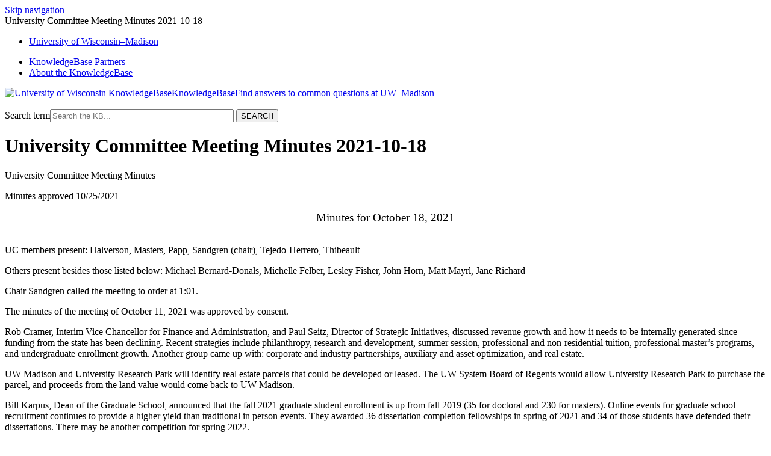

--- FILE ---
content_type: text/html; charset=utf-8
request_url: https://kb.wisc.edu/114534
body_size: 4889
content:
<!DOCTYPE html><html lang="en-US"><head><script>(function(w,d,s,l,i){w[l]=w[l]||[];w[l].push({'gtm.start':new Date().getTime(),event:'gtm.js'});var f=d.getElementsByTagName(s)[0],j=d.createElement(s),dl=l!='dataLayer'?'&l='+l:'';j.async=true;j.src='https://www.googletagmanager.com/gtm.js?id='+i+dl;f.parentNode.insertBefore(j,f);})(window,document,'script','dataLayer','GTM-5MRHB7J');</script><title>University Committee Meeting Minutes 2021-10-18</title><meta name="application-name" content="New KB Documents"/><meta name="google-site-verification" content="jQXNvDqpT6sB_Nm-Ov-OsWhG792Arqd2WPDbOfnnle8" /><meta http-equiv="content-type" content="text/html; charset=utf-8"><meta name="description" content=""><meta name="keywords" content="KnowledgeBase, knowledge base, universities, colleges, higher education, knowledge sharing, knowledge collaboration, technical support self-service solutions"><meta name="application-name" content="University KnowledgeBase"><meta name="viewport" content="width=device-width, initial-scale=1.0"><link rel="canonical" href="https://kb.wisc.edu/sof/114534"><script src="/css/kbs-base.js?v=2610" type="text/javascript"></script><link rel="stylesheet" type="text/css" media="screen" href="/css/froala-editor@3.2.2/froala_style.min.css"><link rel="stylesheet" type="text/css" media="screen" href="/css/froala-editor@3.2.2/froala_override.css"><link rel="stylesheet" type="text/css" media="screen" href="/css/tinymce@5/content.css"><link rel="stylesheet" type="text/css" media="screen" href="/css/kbs-base.css?v=2610"><link rel="stylesheet" type="text/css" media="screen" href="/css/default_layout1.css?v=2610"><link rel="stylesheet" type="text/css" media="screen" href="/images/inst1/uw-theme-kb-v5.css"><style>#group-logo .group-name-hide:after {content: "Find answers to common questions at UW–Madison";}</style><link rel="stylesheet" type="text/css" media="screen" href="/css/uw-buttons.css"><link rel="stylesheet" type="text/css" media="print" href="/css/print.css"></head><body><noscript><iframe src="https://www.googletagmanager.com/ns.html?id=GTM-5MRHB7J" height="0" width="0" style="display:none;visibility:hidden"></iframe></noscript><div id="skip-nav"><a href="#maincontent">Skip navigation</a></div><div id="body-container"><header role="banner"><div id="top-links"><div class="section group top"><div class="col span_top_1_of_3"><span class="hidden">University Committee Meeting Minutes 2021-10-18</span></div><div class="col span_top_2_of_3"><div id="top-left-links"><ul><li class="first"><a href="https://www.wisc.edu">University <span style="text-transform:lowercase">of</span> Wisconsin–Madison</a></li></ul></div></div><div class="col span_top_3_of_3"><div id="top-right-links"><ul><li class="first"><a href="/search.php?q=showkbpartners">KnowledgeBase Partners</a></li><li><a href="/page.php?id=3">About the KnowledgeBase</a></li></ul></div></div></div></div><div id="logo-search"><div class="section group logo-search"><div class="col span_logo-search_1_of_2"><div id="group-logo"><a href="./"><img src="/images/inst1/uw-crest-web.png" alt="University of Wisconsin KnowledgeBase" width="" height=""><span class="group-name-hide">KnowledgeBase</span></a></div></div><div class="col span_logo-search_2_of_2"><div id="search-form" class="upper" role="search"><form accept-charset="UTF-8" method="get" action="search.php" title="Search"><span id="resultc" role="status" aria-live="polite"></span><br><label for="q" class="hidden">Search term</label><input class="inputBox" id="q" type="text" name="q" placeholder="Search the KB..." value="" size="36" maxlength="140" > <input class="search" type="submit" value="SEARCH"></form></div><script>if(document.getElementsByClassName("search")){document.getElementsByClassName("search")[0].addEventListener("click", searchBtn);}</script></div></div></div></header><div id="container"><div id="middle-sect1"><main id="maincontent" role="main"><div id="page-content" role="article"><div class="fr-element fr-view"><h1 class="title">University Committee Meeting Minutes 2021-10-18</h1><div style="float:right;text-align:right;padding:1px;border-radius:2px;"></div><div class="doc-summary"><span class="kb-page-header"><p> University Committee Meeting Minutes
</p></span>Minutes approved 10/25/2021</div><div class="doc-body"><p class="MsoNormal" align="center" style="margin-bottom:0in;margin-bottom:.0001pt;
text-align:center;line-height:normal"><span style="font-size:14.0pt;mso-bidi-font-size:
11.0pt;font-family:&quot;Times New Roman&quot;,serif">Minutes for October 18, 2021<o:p></o:p></span></p>

<p class="MsoNormal" align="center" style="margin-bottom:0in;margin-bottom:.0001pt;
text-align:center;line-height:normal"><span style="font-size:12.0pt;mso-bidi-font-size:
11.0pt;font-family:&quot;Times New Roman&quot;,serif"><o:p>&nbsp;</o:p></span></p>

<p class="MsoNormal" style="margin-top:0in;margin-right:0in;margin-bottom:0in;
margin-left:.5in;margin-bottom:.0001pt;text-indent:-.5in;line-height:normal"><span style="font-size:12.0pt;mso-bidi-font-size:11.0pt;font-family:&quot;Times New Roman&quot;,serif">UC
members present: Halverson, Masters, Papp, Sandgren (chair), Tejedo-Herrero,
Thibeault<o:p></o:p></span></p>

<p class="MsoNormal" style="margin-bottom:0in;margin-bottom:.0001pt;line-height:
normal"><span style="font-size:12.0pt;mso-bidi-font-size:11.0pt;font-family:
&quot;Times New Roman&quot;,serif">Others present besides those listed below: Michael
Bernard-Donals, Michelle Felber, Lesley Fisher, John Horn, Matt Mayrl, Jane
Richard</span></p>

<p class="MsoNormal" style="margin-bottom:0in;margin-bottom:.0001pt;line-height:
normal"><span style="font-size:12.0pt;mso-bidi-font-size:11.0pt;font-family:
&quot;Times New Roman&quot;,serif">Chair Sandgren called the meeting to order at 1:01.</span></p>

<p class="MsoNormal" style="margin-bottom:0in;margin-bottom:.0001pt;line-height:
normal"><span style="font-size:12.0pt;mso-bidi-font-size:11.0pt;font-family:
&quot;Times New Roman&quot;,serif">The minutes of the meeting of October 11, 2021 was
approved by consent.</span></p>

<p class="MsoNormal" style="margin-bottom:0in;margin-bottom:.0001pt;line-height:
normal"><span style="font-size:12.0pt;mso-bidi-font-size:11.0pt;font-family:
&quot;Times New Roman&quot;,serif">Rob Cramer, Interim Vice Chancellor for Finance and
Administration, and Paul Seitz, Director of Strategic Initiatives, discussed revenue
growth and how it needs to be internally generated since funding from the state
has been declining. Recent strategies include philanthropy, research and development,
summer session, professional and non-residential tuition, professional master’s
programs, and undergraduate enrollment growth. Another group came up with:
corporate and industry partnerships, auxiliary and asset optimization, and real
estate.</span></p>

<p class="MsoNormal" style="margin-bottom:0in;margin-bottom:.0001pt;line-height:
normal"><span style="font-size:12.0pt;mso-bidi-font-size:11.0pt;font-family:
&quot;Times New Roman&quot;,serif">UW-Madison and University Research Park will identify real
estate parcels that could be developed or leased. The UW System Board of
Regents would allow University Research Park to purchase the parcel, and proceeds
from the land value would come back to UW-Madison.</span></p>

<p class="MsoNormal" style="margin-bottom:0in;margin-bottom:.0001pt;line-height:
normal"><span style="font-size:12.0pt;mso-bidi-font-size:11.0pt;font-family:
&quot;Times New Roman&quot;,serif">Bill Karpus, Dean of the Graduate School, announced
that the fall 2021 graduate student enrollment is up from fall 2019 (35 for
doctoral and 230 for masters). Online events for graduate school recruitment continues
to provide a higher yield than traditional in person events. They awarded 36
dissertation completion fellowships in spring of 2021 and 34 of those students
have defended their dissertations. There may be another competition for spring
2022.</span></p>

<p class="MsoNormal" style="margin-bottom:0in;margin-bottom:.0001pt;line-height:
normal"><span style="font-size:12.0pt;mso-bidi-font-size:11.0pt;font-family:
&quot;Times New Roman&quot;,serif">The Graduate School is currently working to set the pay
rates for graduate assistants for next year, to be announced by November 1. In
comparison with AAU peers, TA rates are 7% above the median and RA rates are
9.4%. Karpus would like them to be in the top quartile.</span></p>

<p class="MsoNormal" style="margin-bottom:0in;margin-bottom:.0001pt;line-height:
normal"><span style="font-size:12.0pt;mso-bidi-font-size:11.0pt;font-family:
&quot;Times New Roman&quot;,serif">Halverson moved to convene in closed session; it was
seconded and approved at 2:03.</span></p>

<p class="MsoNormal" style="margin-bottom:0in;margin-bottom:.0001pt;line-height:
normal"><span style="font-size:12.0pt;mso-bidi-font-size:11.0pt;font-family:
&quot;Times New Roman&quot;,serif">Sandgren moved to reconvene in open session; it was
seconded and approved at 2:25.</span></p>

<p class="MsoNormal" style="margin-bottom:0in;margin-bottom:.0001pt;line-height:
normal"><span style="font-size:12.0pt;mso-bidi-font-size:11.0pt;font-family:
&quot;Times New Roman&quot;,serif">Chancellor Blank confirmed her departure from
UW-Madison in summer 2022. The UW System Board of Regents will decide the
search and screen schedule. Provost Karl Scholz will replace her on the UW
System Presidential Search and Screen Committee. She recently attended a WARF
Board meeting and was impressed that they provide equity in startup companies.</span></p>

<p class="MsoNormal" style="margin-bottom:0in;margin-bottom:.0001pt;line-height:
normal"><span style="font-size:12.0pt;mso-bidi-font-size:11.0pt;font-family:
&quot;Times New Roman&quot;,serif">In regards to the Biden Executive Order on vaccine
mandates, UW-Madison is moving jointly with UW System, and there should be more
clarity on what the order means and how UW System institutions will comply with
it in the next couple weeks. A report on the accommodations process is being
drafted.</span></p>

<p class="MsoListParagraphCxSpFirst" style="margin:0in;margin-bottom:.0001pt;
mso-add-space:auto;line-height:normal"><span style="font-size:12.0pt;
mso-bidi-font-size:11.0pt;font-family:&quot;Times New Roman&quot;,serif">Professor Willie
Choi, chair of the Budget Committee, presented their annual report. They spent
much of the last year talking about COVID-19 and its effects on the budget as
well as the biennial budget process. The committee is spending some time this
year examining their charge.</span></p>

<p class="MsoNormal" style="margin-bottom:0in;margin-bottom:.0001pt;line-height:
normal"><span style="font-size:12.0pt;mso-bidi-font-size:11.0pt;font-family:
&quot;Times New Roman&quot;,serif">Sandgren moved to convene in closed session; it was
seconded and approved at 3:20.</span></p>

<p class="MsoNormal" style="margin-bottom:0in;margin-bottom:.0001pt;line-height:
normal"><span style="font-size:12.0pt;mso-bidi-font-size:11.0pt;font-family:
&quot;Times New Roman&quot;,serif">Masters moved to reconvene in open session; it was
seconded and approved at 4:06.</span></p>

<p class="MsoNormal" style="margin-bottom:0in;margin-bottom:.0001pt;line-height:
normal"><span style="font-size:12.0pt;mso-bidi-font-size:11.0pt;font-family:
&quot;Times New Roman&quot;,serif">The University Committee agreed to submit comments
regarding the revisions to the UW System Board of Regents policy on the search
process for chancellors, stating that a chancellor at UW-Madison should have a
terminal degree and be tenurable. Secretary Daniels, along with Chair Sandgren
will draft the statement and submit it by Friday, October 22.</span></p>

<p class="MsoNormal" style="margin-bottom:0in;margin-bottom:.0001pt;line-height:
normal"><span style="font-size:12.0pt;mso-bidi-font-size:11.0pt;font-family:
&quot;Times New Roman&quot;,serif">Chair Sandgren adjourned the meeting at 4:12.<o:p></o:p></span></p><div id="up-prev-next"><div id="prev">&laquo; Previous: <a href="page.php?id=114535">University Committee Meeting Minutes 2021-10-11</a></div><div id="next"> Next: <a href="page.php?id=114661">University Committee Meeting Minutes 2021-10-25</a> &raquo;</div></div><div id="clear"></div></div></div></div><br style="clear:both;"><hr class="kbhr1"><div class="doc-info"><div class="doc-attr keywords"><div class="doc-attr-name">Keywords:</div><div class="doc-attr-value"><span id="kb-page-keywords">University committee</span>&nbsp; <span id="suggestk-button"><button class="feedback-btn-link" onclick="suggestK(114534,'University+Committee+Meeting+Minutes+2021-10-18','University+committee');">Suggest keywords</button></span><div id="suggestk" aria-expanded="false" style="clear:both; float:left; width:50%;"></div><div id="ks-thank-you" role="status" aria-live="polite" aria-hidden="true" tabindex="-1" style="display:none;">We appreciate your suggestion. Thank you!</div></div></div><div class="doc-attr id"><div class="doc-attr-name">Doc ID:</div><div class="doc-attr-value">114534</div></div><div class="doc-attr owner"><div class="doc-attr-name">Owned&nbsp;by:</div><div class="doc-attr-value"><span class="doc-attr-value-owner-name">Julie S. in </span>Office of the Secretary of the Faculty</div></div><div class="doc-attr created"><div class="doc-attr-name">Created:</div><div class="doc-attr-value">2021-10-27</div></div><div class="doc-attr updated"><div class="doc-attr-name">Updated:</div><div class="doc-attr-value">2024-12-13</div></div><div class="doc-attr sites"><div class="doc-attr-name">Sites:</div><div class="doc-attr-value">Office of the Secretary of the Faculty</div></div><div class="doc-attr feedback"><div class="doc-attr-value"><input type="hidden" id="did" value="114534"><span id="vote-yes"><input type="button" id="helpfulBtn" class="feedback-btn-yes" value="Helpful"></span> <span id="count-yes">0</span> &nbsp; <span id="vote-no"><input type="button" id="unhelpfulBtn" class="feedback-btn-no" value="Unhelpful"></span> <span id="count-no">0</span> &nbsp; <script>if(document.getElementById("helpfulBtn")){document.getElementById("helpfulBtn").addEventListener("click", yesVote);}if(document.getElementById("unhelpfulBtn")){document.getElementById("unhelpfulBtn").addEventListener("click", noVote);}</script> <span class="doc-comment"><a class="feedback-btn-link" href="feedback.php?action=2&amp;help=comment&amp;id=114534">Comment</a></span> <span class="suggest-doc3"><a class="feedback-btn-link" href="feedback.php?action=2&amp;help=suggest&amp;id=114534">Suggest new doc</a></span><span id="feedback-thank-you"></span></div></div></div></main></div><footer><div id="copyright" role="contentinfo"><a href="https://kb.wisc.edu/feedback.php">Feedback or accessibility issues</a>  ·  <a href="https://it.wisc.edu">UW–Madison Information Technology</a>  ·  <a href="https://www.wisc.edu">University of Wisconsin–Madison</a><br /><a href="https://www.wisc.edu/privacy-notice/">UW-Madison Privacy Notice</a><br>Copyright © 2026 The Board of Regents of the University of Wisconsin System<br><div id="view-toggle"><p><a href="internal/">Sign in</a><br></p></div></div></footer></div></div><script src="/cssjs/kb-collapsing-modules.js" type="text/javascript"></script><script type="text/javascript" src="/cssjs/kb-doc-collapsing-panels.js"></script><script>if(document.getElementsByTagName("a")){let els=document.getElementsByTagName("a");for(let i=0;i<els.length;i++){els[i].addEventListener("click", lnks);}}</script></body></html>